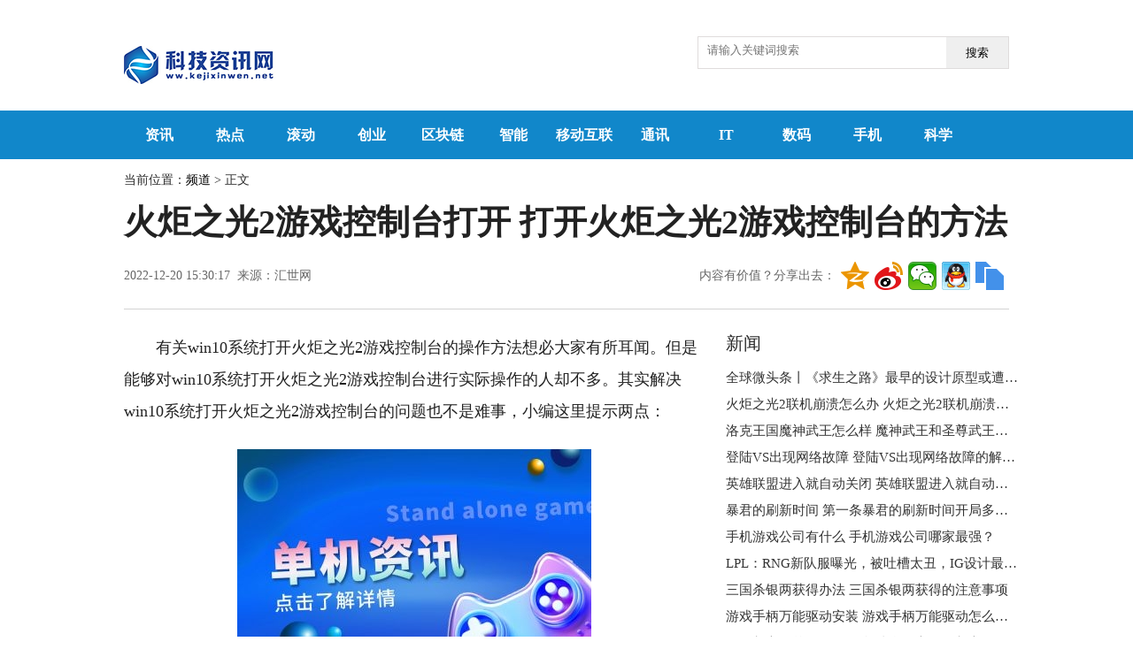

--- FILE ---
content_type: text/html
request_url: http://youxi.kejixinwen.net/youxi/2022/1220/71695.html
body_size: 9877
content:
<!doctype html>
<html>
<head>
<meta charset="utf-8">
<base target="_blank"/>
<title>火炬之光2游戏控制台打开 打开火炬之光2游戏控制台的方法 - 中国科技新闻网</title>
<meta name="keywords" content="火炬之光2游戏控制台怎么设置,如何打开火炬之光2游戏控制台,火炬之光2游戏控制台打开,打开火炬之光2游戏控制台的方法">
<meta name="description" content="有关win10系统打开火炬之光2游戏控制台的操作方法想必大家有所耳闻。但是能够对win10系统打开火炬之光2游戏控制台进行实际操作的人却不多。">
<link media="screen" href="http://ww.kejixinwen.net/static/css/basic.css" rel="stylesheet" type="text/css"/>
<link href="http://ww.kejixinwen.net/static/css/article.css" rel="stylesheet" type="text/css">
<script type="text/javascript" src="http://ww.kejixinwen.net/static/js/jquery.min.js"></script>
<link rel="icon" href="http://ww.kejixinwen.net/static/favicon.ico" type="image/x-icon" />
<script src="http://ww.kejixinwen.net/static/js/uaredirect.js" type="text/javascript"></script>
<SCRIPT type=text/javascript>uaredirect("http://m.kejixinwen.net/youxi/youxi/2022/1220/71695.html");</SCRIPT>	
<!-- 百度头条自动抓取勿删 -->
<script>
(function(){
var el = document.createElement("script");
el.src = "https://sf1-scmcdn-tos.pstatp.com/goofy/ttzz/push.js?08305aa5313bd632e29cb250250774adbb293d6c52eeeb4b5125f19228a69089fd200ab919846025d54a608b50672c8c5c21ec72f3c1d53559149e8ad8c8e1e72c73688ffaca649957015de8ae0a2658";
el.id = "ttzz";
var s = document.getElementsByTagName("script")[0];
s.parentNode.insertBefore(el, s);
})(window)
</script>
<!-- 百度头条自动抓取勿删 -->
</head>
<style>
.searchdiv {width: 350px;height: 35px;border: 1px solid #dfdcdc;position: relative;}
.searchinput {border: 0px;outline: none;padding: 7px 0px 0 10px;width: 280px;overflow: hidden;}
.btnsearch {width: 20%;height: 35px;display: block;position: absolute;top: 0px;right: 0;background-image: url("http://ww.kejixinwen.net/static/images/search.png");border: 0px;cursor: pointer;}
div#MyDiv{display: none; position: fixed; left: 50%; top: 50%; background: rgb(255, 255, 255); width: 700px; height: 530px; padding: 15px; margin: -250px 0px 0px -350px; border-radius: 15px; border: 1px solid rgb(221, 221, 221); text-align: center;z-index:9999999;box-shadow: 0 5px 5px rgba(34,25,25,0.4);}
.content{text-indent: 2em;}
.content img{max-width: 500px !important;height: auto !important;margin: auto;display: block;}
</style>
<body>
﻿<header>
	<div class="header w1000">
		<div class="logo left">
			<a href="http://ww.kejixinwen.net/?b=0" target="_blank" title="">
			<img src="http://ww.kejixinwen.net/static/img/logo.png">				</a>
		</div>
							<div class="searchdiv" style="float:right;">
<form action="http://www.duosou.net/" method="get" target="_blank">
<input type="text" class="searchinput" name="keyword" id="keyword" placeholder="请输入关键词搜索" onfocus="autofocuss()" autocomplete="off">
<button class="btnsearch">搜索</button>
</form>
</div>
		<div class="cate left">
</div>
			
		<div class="clear"></div>

	</div>

</header>
<nav>
	<div class="nav" style="background: #1187ca;">
		<ul class="w1000">
			<li><a href="http://ww.kejixinwen.net/gamerc/" title="资讯">资讯</a></li>
			<li><a href="http://ww.kejixinwen.net/redian/" title="热点">热点</a></li>
			<li><a href="http://ww.kejixinwen.net/gundong/" title="滚动">滚动</a></li>
			<li><a href="http://ww.kejixinwen.net/chuangye/" title="创业">创业</a></li>
			<li><a href="http://ww.kejixinwen.net/qukuailian/" title="区块链">区块链</a></li>
			<li><a href="http://ww.kejixinwen.net/zhineng/" title="智能">智能</a></li>
			<li><a href="http://ww.kejixinwen.net/yidonghulian/" title="移动互联">移动互联</a></li>
			<li><a href="http://ww.kejixinwen.net/tongxun/" title="通讯">通讯</a></li>
			<li><a href="http://ww.kejixinwen.net/it/" title="IT">IT</a></li>
			<li><a href="http://ww.kejixinwen.net/shuma/" title="数码">数码</a></li>
			<li><a href="http://ww.kejixinwen.net/shouji/" title="手机">手机</a></li>
			<li><a href="http://ww.kejixinwen.net/kexue/" title="科学">科学</a></li>
			<b class="nav_jia"></b>
			<div class="clear"></div>
		</ul>
		<div class="w1000">
			<ul class="morenav">
				<li><a href="http://ww.kejixinwen.net/qiyeku/" title="企业库">企业库</a></li>
				<li><a href="http://ww.kejixinwen.net/pindao/" title="频道">频道</a></li>
				<li><a href="http://news.kejixinwen.net/" title="资讯">资讯</a></li>
				<div class="clear"></div>
			</ul>
		</div>
	</div>
</nav><div id="article" class="w1000">
  <div class="athere">
    当前位置：<a href="http://ww.kejixinwen.net/pindao/" target="_blank" title="频道">频道</a> &gt; 正文</div>
  <h1 class="ArticleTitle">火炬之光2游戏控制台打开 打开火炬之光2游戏控制台的方法</h1>
  <div class="ArticleInfo">
    <div class="left">2022-12-20 15:30:17&nbsp;&nbsp;来源：汇世网</div>
    <div class="right">
      <div class="bdsharebuttonbox">
        <a href="#" style="background: none;color:#666;text-indent: 0;text-decoration: none;width: auto;">内容有价值？分享出去：</a>
        <a href="#" class="bds_qzone" data-cmd="qzone" title="分享到QQ空间"></a>
        <a href="#" class="bds_tsina" data-cmd="tsina" title="分享到新浪微博"></a>
        <a href="#" class="bds_weixin" data-cmd="weixin" title="分享到微信"></a>
        <a href="#" class="bds_sqq" data-cmd="sqq" title="分享到QQ好友"></a>
        <a href="#" class="bds_copy" data-cmd="copy" title="分享到复制网址"></a>
      </div>
      <script>window._bd_share_config = {
          "common": {
            "bdSnsKey": {},
            "bdText": "",
            "bdMini": "2",
            "bdMiniList": false,
            "bdPic": "",
            "bdStyle": "1",
            "bdSize": "32"
          },
          "share": {}
        };
        with(document) 0[(getElementsByTagName('head')[0] || body).appendChild(createElement('script')).src = 'http://bdimg.share.baidu.com/static/api/js/share.js?v=89860593.js?cdnversion=' + ~ ( - new Date() / 36e5)];
      </script>
    </div>
    <div class="clear"></div>
  </div>
  <div class="Article left">
    <div class="content">
      <p>有关win10系统打开火炬之光2游戏控制台的操作方法想必大家有所耳闻。但是能够对win10系统打开火炬之光2游戏控制台进行实际操作的人却不多。其实解决win10系统打开火炬之光2游戏控制台的问题也不是难事，小编这里提示两点：</p>
<p align="center"><img align="" alt="" border="0" src="http://tuxianggu.4898.cn/thumb/uploads/2022-06-24/6cb80755a5d6087e424793da73fe5bc8.jpg" width="400" /></p>
<p>打开方法一：</p>
<p>1、打开桌面上的计算机，然后在搜索中输入 setting.txt 进行搜索;</p>
<p>2、一般路径为 C:/User/用户名/我的文档/My Games/torchlight 2/save/一串数字/settings.txt</p>
<p>3、打开setting.txt 把 ConsoLE :0 和 dEBUGMEnUs :0 后面的0改为1 保存 oK。</p>
<p>4、进入游戏后按&ldquo;inser&rdquo;键呼出控制台。</p>
<p>火炬之光2控制台使用方法：</p>
<p>1、在我的文档/My Games/Runic Games/Torchlight 2/save/***/settings.txt</p>
<p>把ConsoLE :0</p>
<p>dEBUGMEnUs :0</p>
<p>改为</p>
<p>ConsoLE :1</p>
<p>dEBUGMEnUs :1</p>
<p>2、进入游戏后按 &quot;insert&quot; 呼出控制台.</p>
<p>补充：控制台不按insert呼出,人物会被标示为作弊(同一用户名所有人物都会)。新建不会被标示作弊的人物档的解决方法：先关闭控制台,再删除T2主程序文件夹下的playername.txt,将原有存档拷贝到新的一串数字下即可。</p>
<p>通过上面的方法步骤win10系统就可以打开火炬之光2游戏控制台了，是不是很简单呢，有需要的用户们可以参照上面的方法进行操作就可以了。</p>
		 <p style="color: #fff;">关键词：      
          
       <a href="http://news.kejixinwen.net/taghuojuzhiguang2youxikongzhitaizenmeshezhi/" title="火炬之光2游戏控制台怎么设置" target="_blank" style="color: #fff;">火炬之光2游戏控制台怎么设置</a> 
              
       <a href="http://news.kejixinwen.net/tagruhedakaihuojuzhiguang2youxikongzhitai/" title="如何打开火炬之光2游戏控制台" target="_blank" style="color: #fff;">如何打开火炬之光2游戏控制台</a> 
              
       <a href="http://news.kejixinwen.net/taghuojuzhiguang2youxikongzhitaidakai/" title="火炬之光2游戏控制台打开" target="_blank" style="color: #fff;">火炬之光2游戏控制台打开</a> 
              
       <a href="http://news.kejixinwen.net/tagdakaihuojuzhiguang2youxikongzhitaidefangfa/" title="打开火炬之光2游戏控制台的方法" target="_blank" style="color: #fff;">打开火炬之光2游戏控制台的方法</a> 
       
</p>
      <div id="pages"><div class="clear"></div></div>
    </div>

    <div class="tjyd">
      <h2>推荐阅读</h2>
	      <h3>
		<a href="http://ww.kejixinwen.net/gundong/2023/0111/73804.html" target="_blank" title="最小的马产地在哪 最小的马产地有哪些？">最小的马产地在哪 最小的马产地有哪些？</a></h3>
		<p>见过最小的马长啥样?如图所示：马儿在我们的印象中是疾驰飞奔、健硕高大的形象，但是图中这种马完全颠覆我们的对马儿的印象，究竟是怎么回        <i class="red"><a href="http://ww.kejixinwen.net/gundong/2023/0111/73804.html" target="_blank" title="最小的马产地在哪 最小的马产地有哪些？">【详细】</a></i>
      </p>
	      <h3>
		<a href="http://ww.kejixinwen.net/gundong/2023/0111/73803.html" target="_blank" title="6月16日是什么日子？ 为什么美国宇航局6月16日致敬？">6月16日是什么日子？ 为什么美国宇航局6月16日致敬？</a></h3>
		<p>您可以使用Freedom做到惊人。6月快乐。Godspeed在您的旅程中。1月16日纪念1865年6月19日，当时少将戈登&middot;格兰杰(Gordon Granger)将军抵达        <i class="red"><a href="http://ww.kejixinwen.net/gundong/2023/0111/73803.html" target="_blank" title="6月16日是什么日子？ 为什么美国宇航局6月16日致敬？">【详细】</a></i>
      </p>
	      <h3>
		<a href="http://ww.kejixinwen.net/gundong/2023/0110/73671.html" target="_blank" title="运动型轿车是什么 运动型轿车与普通车有何区别？">运动型轿车是什么 运动型轿车与普通车有何区别？</a></h3>
		<p>运动型轿车凭借着外观酷炫，动力性能强的特点，深受国内众多消费者的喜爱。特别是在年轻消费者心目中，运动型轿车基本上是购车的首选。但是        <i class="red"><a href="http://ww.kejixinwen.net/gundong/2023/0110/73671.html" target="_blank" title="运动型轿车是什么 运动型轿车与普通车有何区别？">【详细】</a></i>
      </p>
	      <h3>
		<a href="http://ww.kejixinwen.net/gundong/2023/0109/73563.html" target="_blank" title="汽油清洗剂是什么 汽油清洗剂加在汽油里是干嘛的？">汽油清洗剂是什么 汽油清洗剂加在汽油里是干嘛的？</a></h3>
		<p>最近有很多车主反映加油的时候总是建议用汽油清洁剂。但是，大部分人还是不太了解，还有就是一部分人纳闷汽油清洗剂加在汽油里是干嘛的?汽        <i class="red"><a href="http://ww.kejixinwen.net/gundong/2023/0109/73563.html" target="_blank" title="汽油清洗剂是什么 汽油清洗剂加在汽油里是干嘛的？">【详细】</a></i>
      </p>
	      <h3>
		<a href="http://ww.kejixinwen.net/gundong/2023/0105/73269.html" target="_blank" title="中国最便宜的汽车是哪个 最便宜的汽车汇总">中国最便宜的汽车是哪个 最便宜的汽车汇总</a></h3>
		<p>现在汽车已经成为了大家最常见的交通代步工具了。但是，依然还是有很多的家庭非常的需要代步工具，却买不起特别贵的汽车。所以今天，我们就        <i class="red"><a href="http://ww.kejixinwen.net/gundong/2023/0105/73269.html" target="_blank" title="中国最便宜的汽车是哪个 最便宜的汽车汇总">【详细】</a></i>
      </p>
	    </div>
          <div class="xgxw">
      <h2>相关新闻</h2>
      <ul class="newslist">
	        <li>
          <a href="http://news.kejixinwen.net/zixun/2021/0922/73819.html" target="_blank" title="营销领域杰出人才汤慧红荣膺两项大奖">营销领域杰出人才汤慧红荣膺两项大奖</a></li>
	        <li>
          <a href="http://news.kejixinwen.net/zixun/2023/0111/73818.html" target="_blank" title="关注：苹果 MacBook Air / Pro 贡献了四分之三销售额">关注：苹果 MacBook Air / Pro 贡献了四分之三销售额</a></li>
	        <li>
          <a href="http://news.kejixinwen.net/zixun/2023/0111/73817.html" target="_blank" title="苹果优化 Apple Maps 在美国和加拿大提供 8000 多个停车网点信息">苹果优化 Apple Maps 在美国和加拿大提供 8000 多个停车网点信息</a></li>
	        <li>
          <a href="http://news.kejixinwen.net/zixun/2023/0111/73816.html" target="_blank" title="iPhone 15 / Pro 全系列将采用灵动岛显示屏">iPhone 15 / Pro 全系列将采用灵动岛显示屏</a></li>
	        <li>
          <a href="http://news.kejixinwen.net/zixun/2023/0111/73815.html" target="_blank" title="当前热文：苹果 2023 兔年新春短片《过五关》官宣：导演鹏飞">当前热文：苹果 2023 兔年新春短片《过五关》官宣：导演鹏飞</a></li>
	        <li>
          <a href="http://ww.kejixinwen.net/kexue/2023/0111/73814.html" target="_blank" title="世界短讯！微信回应切断抖音外链；前中国首富李河君被警方带走？">世界短讯！微信回应切断抖音外链；前中国首富李河君被警方带走？</a></li>
	        <li>
          <a href="http://ww.kejixinwen.net/kexue/2023/0111/73813.html" target="_blank" title="焦点速读：马斯克个人财产损失近2000亿美元，打破世界纪录">焦点速读：马斯克个人财产损失近2000亿美元，打破世界纪录</a></li>
	        <li>
          <a href="http://zhidao.kejixinwen.net/zhidao/2023/0111/73812.html" target="_blank" title="核电电站有哪些 现在运营中发电量最大的核电电站有哪些？">核电电站有哪些 现在运营中发电量最大的核电电站有哪些？</a></li>
	        <li>
          <a href="http://news.kejixinwen.net/zixun/2023/0111/73811.html" target="_blank" title="当前短讯！pools(每日新闻播报（August 16）)">当前短讯！pools(每日新闻播报（August 16）)</a></li>
	        <li>
          <a href="http://news.kejixinwen.net/zixun/2023/0111/73810.html" target="_blank" title="最新快讯!nbsp(找到了！失联4天4夜的义乌男孩终于找到了！还好有惊无险！)">最新快讯!nbsp(找到了！失联4天4夜的义乌男孩终于找到了！还好有惊无险！)</a></li>
	        <li>
          <a href="http://finance.kejixinwen.net/caijing/2023/0111/73809.html" target="_blank" title="投资养蚕的方法是什么？投资养蚕的方法介绍">投资养蚕的方法是什么？投资养蚕的方法介绍</a></li>
	        <li>
          <a href="http://news.kejixinwen.net/zixun/2023/0111/73808.html" target="_blank" title="“守艺·匠新”成都优秀传统文化艺术季“天府潮·锦里情”启幕">“守艺·匠新”成都优秀传统文化艺术季“天府潮·锦里情”启幕</a></li>
	        <li>
          <a href="http://t.kejixinwen.net/toutiao/2023/0111/73807.html" target="_blank" title="世界报道:郑州金水区单采核酸地点有哪些？持续更新">世界报道:郑州金水区单采核酸地点有哪些？持续更新</a></li>
	        <li>
          <a href="http://finance.kejixinwen.net/caijing/2023/0111/73806.html" target="_blank" title="易趣网的劣势 易趣网的劣势有哪些?">易趣网的劣势 易趣网的劣势有哪些?</a></li>
	        <li>
          <a href="http://ww.kejixinwen.net/kexue/2023/0111/73805.html" target="_blank" title="日全食是什么 日全食总共分几步？">日全食是什么 日全食总共分几步？</a></li>
	        <li>
          <a href="http://ww.kejixinwen.net/gundong/2023/0111/73804.html" target="_blank" title="最小的马产地在哪 最小的马产地有哪些？">最小的马产地在哪 最小的马产地有哪些？</a></li>
	        <li>
          <a href="http://ww.kejixinwen.net/gundong/2023/0111/73803.html" target="_blank" title="6月16日是什么日子？ 为什么美国宇航局6月16日致敬？">6月16日是什么日子？ 为什么美国宇航局6月16日致敬？</a></li>
	        <li>
          <a href="http://ww.kejixinwen.net/kexue/2023/0111/73802.html" target="_blank" title="动态：苹果在iOS 16.3 Beta 2中调整“SOS紧急联络”功能触发方式">动态：苹果在iOS 16.3 Beta 2中调整“SOS紧急联络”功能触发方式</a></li>
	        <li>
          <a href="http://ww.kejixinwen.net/kexue/2023/0111/73801.html" target="_blank" title="离谱！小米员工吐槽Redmi新机支持双SIM卡＋TF卡">离谱！小米员工吐槽Redmi新机支持双SIM卡＋TF卡</a></li>
	        <li>
          <a href="http://ww.kejixinwen.net/kexue/2023/0111/73800.html" target="_blank" title="环球热头条丨B站增发新股约4.1亿美元，用于回购可转债">环球热头条丨B站增发新股约4.1亿美元，用于回购可转债</a></li>
	        <div class="clear"></div>
      </ul>
    </div>
  </div>
  <div class="sidebar right">
<div class="adver_3"><script type="text/javascript" src="http://user.042.cn/adver/adver.js"></script><script type="text/javascript">getAdvert('.adver_3',1,'300px','300px');</script></div>	<h2>新闻</h2>
    <ul class="newslist">
		      <li>
        <a href="http://youxi.kejixinwen.net/youxi/2023/0110/73735.html" target="_blank" title="全球微头条丨《求生之路》最早的设计原型或遭泄漏：一张CS地图">全球微头条丨《求生之路》最早的设计原型或遭泄漏：一张CS地图</a></li>
	      <li>
        <a href="http://youxi.kejixinwen.net/youxi/2023/0110/73724.html" target="_blank" title="火炬之光2联机崩溃怎么办 火炬之光2联机崩溃怎么解决？">火炬之光2联机崩溃怎么办 火炬之光2联机崩溃怎么解决？</a></li>
	      <li>
        <a href="http://youxi.kejixinwen.net/youxi/2023/0110/73721.html" target="_blank" title="洛克王国魔神武王怎么样  魔神武王和圣尊武王哪个强？">洛克王国魔神武王怎么样  魔神武王和圣尊武王哪个强？</a></li>
	      <li>
        <a href="http://youxi.kejixinwen.net/youxi/2023/0110/73716.html" target="_blank" title="登陆VS出现网络故障 登陆VS出现网络故障的解决方法">登陆VS出现网络故障 登陆VS出现网络故障的解决方法</a></li>
	      <li>
        <a href="http://youxi.kejixinwen.net/youxi/2023/0110/73705.html" target="_blank" title="英雄联盟进入就自动关闭 英雄联盟进入就自动关闭是怎么回事？">英雄联盟进入就自动关闭 英雄联盟进入就自动关闭是怎么回事？</a></li>
	      <li>
        <a href="http://youxi.kejixinwen.net/youxi/2023/0110/73701.html" target="_blank" title="暴君的刷新时间 第一条暴君的刷新时间开局多少分钟？">暴君的刷新时间 第一条暴君的刷新时间开局多少分钟？</a></li>
	      <li>
        <a href="http://youxi.kejixinwen.net/youxi/2023/0110/73676.html" target="_blank" title="手机游戏公司有什么 手机游戏公司哪家最强？">手机游戏公司有什么 手机游戏公司哪家最强？</a></li>
	      <li>
        <a href="http://youxi.kejixinwen.net/youxi/2023/0109/73629.html" target="_blank" title="LPL：RNG新队服曝光，被吐槽太丑，IG设计最好，JDG酷似蓝领工人">LPL：RNG新队服曝光，被吐槽太丑，IG设计最好，JDG酷似蓝领工人</a></li>
	      <li>
        <a href="http://youxi.kejixinwen.net/youxi/2023/0109/73610.html" target="_blank" title="三国杀银两获得办法 三国杀银两获得的注意事项">三国杀银两获得办法 三国杀银两获得的注意事项</a></li>
	      <li>
        <a href="http://youxi.kejixinwen.net/youxi/2023/0109/73604.html" target="_blank" title="游戏手柄万能驱动安装 游戏手柄万能驱动怎么安装？">游戏手柄万能驱动安装 游戏手柄万能驱动怎么安装？</a></li>
	      <li>
        <a href="http://youxi.kejixinwen.net/youxi/2023/0109/73603.html" target="_blank" title="罪恶都市作弊代码是什么 侠盗飞车罪恶都市作弊代码分享">罪恶都市作弊代码是什么 侠盗飞车罪恶都市作弊代码分享</a></li>
	      <li>
        <a href="http://youxi.kejixinwen.net/youxi/2023/0109/73602.html" target="_blank" title="qq农场怎么升级快？qq农场升级教程">qq农场怎么升级快？qq农场升级教程</a></li>
	      <li>
        <a href="http://youxi.kejixinwen.net/youxi/2023/0109/73596.html" target="_blank" title="Dota2显示正在连接至Dota2网络是因为什么？">Dota2显示正在连接至Dota2网络是因为什么？</a></li>
	      <li>
        <a href="http://youxi.kejixinwen.net/youxi/2023/0106/73418.html" target="_blank" title="《寂静岭2：重制版》制作人采访 透露大量游戏情报">《寂静岭2：重制版》制作人采访 透露大量游戏情报</a></li>
	      <li>
        <a href="http://youxi.kejixinwen.net/youxi/2023/0106/73401.html" target="_blank" title="卡布西游冲霄特训任务这样做绝对轻松过关">卡布西游冲霄特训任务这样做绝对轻松过关</a></li>
	      <li>
        <a href="http://youxi.kejixinwen.net/youxi/2023/0106/73396.html" target="_blank" title="保卫萝卜怎么玩 保卫萝卜42关应该怎么玩？">保卫萝卜怎么玩 保卫萝卜42关应该怎么玩？</a></li>
	      <li>
        <a href="http://youxi.kejixinwen.net/youxi/2023/0105/73337.html" target="_blank" title="天天快播：金铲铲之战：克制悠米、精英九五阵容已经找到！把把吃分把把前二">天天快播：金铲铲之战：克制悠米、精英九五阵容已经找到！把把吃分把把前二</a></li>
	      <li>
        <a href="http://youxi.kejixinwen.net/youxi/2023/0105/73315.html" target="_blank" title="dnf游戏环境异常是因为什么 dnf游戏环境异常怎么解决？">dnf游戏环境异常是因为什么 dnf游戏环境异常怎么解决？</a></li>
	      <li>
        <a href="http://youxi.kejixinwen.net/youxi/2023/0105/73302.html" target="_blank" title="蓝宝石ai地图是什么 真三蓝宝石ai地图特点">蓝宝石ai地图是什么 真三蓝宝石ai地图特点</a></li>
	      <li>
        <a href="http://youxi.kejixinwen.net/youxi/2023/0105/73299.html" target="_blank" title="级元素结晶怎么获得 DNF下级元素结晶怎么获得？">级元素结晶怎么获得 DNF下级元素结晶怎么获得？</a></li>
	    </ul>
      <div class="adver_3"><script type="text/javascript" src="http://user.042.cn/adver/adver.js"></script><script type="text/javascript">getAdvert('.adver_3',1,'300px','300px');</script></div>	<h2>热点</h2>
    <ul class="newslist">
		      <li>
        <a href="http://ww.kejixinwen.net/redian/2023/0111/73792.html" target="_blank" title="斐纳TOMEFON使用状况 斐纳TOMEFON吸尘器好不好用？">斐纳TOMEFON使用状况 斐纳TOMEFON吸尘器好不好用？</a></li>
	      <li>
        <a href="http://ww.kejixinwen.net/redian/2023/0105/73267.html" target="_blank" title="机械制造业简介　机械制造业在国民经济中的作用是什么？">机械制造业简介　机械制造业在国民经济中的作用是什么？</a></li>
	      <li>
        <a href="http://ww.kejixinwen.net/redian/2022/1227/72266.html" target="_blank" title="桑塔纳车怎么样？桑塔纳车多少钱简介">桑塔纳车怎么样？桑塔纳车多少钱简介</a></li>
	      <li>
        <a href="http://ww.kejixinwen.net/redian/2022/1222/71940.html" target="_blank" title="中国十大望远镜品牌 十大望远镜品牌汇总">中国十大望远镜品牌 十大望远镜品牌汇总</a></li>
	      <li>
        <a href="http://ww.kejixinwen.net/redian/2022/1216/71283.html" target="_blank" title="什么是智慧校园？智慧校园是什么意思？">什么是智慧校园？智慧校园是什么意思？</a></li>
	      <li>
        <a href="http://ww.kejixinwen.net/redian/2022/1212/71040.html" target="_blank" title="本田雅阁2021款报价 本田雅阁2021款报价多少钱？">本田雅阁2021款报价 本田雅阁2021款报价多少钱？</a></li>
	      <li>
        <a href="http://ww.kejixinwen.net/redian/2022/1209/70806.html" target="_blank" title="索尼S39h硬件配置 索尼S39h测评来了">索尼S39h硬件配置 索尼S39h测评来了</a></li>
	      <li>
        <a href="http://ww.kejixinwen.net/redian/2022/1208/70752.html" target="_blank" title="双WIPE是什么东西 双WIPE是什么意思？">双WIPE是什么东西 双WIPE是什么意思？</a></li>
	      <li>
        <a href="http://ww.kejixinwen.net/redian/2022/1207/70658.html" target="_blank" title="美人鱼存在吗 世界上真的有美人鱼吗？">美人鱼存在吗 世界上真的有美人鱼吗？</a></li>
	      <li>
        <a href="http://ww.kejixinwen.net/redian/2022/1124/69926.html" target="_blank" title="什么是DCIM?谁能准确定义DCIM？">什么是DCIM?谁能准确定义DCIM？</a></li>
	      <li>
        <a href="http://ww.kejixinwen.net/redian/2022/1108/68994.html" target="_blank" title="土豪金Arc A750显卡你见过吗？现在你要看见了！">土豪金Arc A750显卡你见过吗？现在你要看见了！</a></li>
	      <li>
        <a href="http://ww.kejixinwen.net/redian/2022/1108/68993.html" target="_blank" title="RTX 4080 16GB的备货情况比RTX 4090还要差！NVIDIA：要全力清30系显卡库存">RTX 4080 16GB的备货情况比RTX 4090还要差！NVIDIA：要全力清30系显卡库存</a></li>
	      <li>
        <a href="http://ww.kejixinwen.net/redian/2022/1108/68992.html" target="_blank" title="RTX 4080 16GB真实性能跑分揭晓：配套32GB DDR5内存">RTX 4080 16GB真实性能跑分揭晓：配套32GB DDR5内存</a></li>
	      <li>
        <a href="http://ww.kejixinwen.net/redian/2022/1108/68991.html" target="_blank" title="小米13高清渲染图首曝！对标苹果iPhone 14？">小米13高清渲染图首曝！对标苹果iPhone 14？</a></li>
	      <li>
        <a href="http://ww.kejixinwen.net/redian/2022/1108/68990.html" target="_blank" title="联发科天玑9200明天见：A16也被卷到">联发科天玑9200明天见：A16也被卷到</a></li>
	      <li>
        <a href="http://ww.kejixinwen.net/redian/2022/1108/68989.html" target="_blank" title="可任意视角看全景视频的新专利来了 申请公布号CN115297351A">可任意视角看全景视频的新专利来了 申请公布号CN115297351A</a></li>
	      <li>
        <a href="http://ww.kejixinwen.net/redian/2022/1108/68988.html" target="_blank" title="高通CEO：预计2024年，搭载骁龙芯片的Windows PC将在市场上迎来拐点">高通CEO：预计2024年，搭载骁龙芯片的Windows PC将在市场上迎来拐点</a></li>
	      <li>
        <a href="http://ww.kejixinwen.net/redian/2022/1108/68987.html" target="_blank" title="已完成10亿元新融资 小冰公司启动30万数字员工大升级 ">已完成10亿元新融资 小冰公司启动30万数字员工大升级 </a></li>
	      <li>
        <a href="http://ww.kejixinwen.net/redian/2022/1108/68986.html" target="_blank" title="如何让毫米波5G做到速度又快、信号又好?">如何让毫米波5G做到速度又快、信号又好?</a></li>
	      <li>
        <a href="http://ww.kejixinwen.net/redian/2022/1108/68985.html" target="_blank" title="不是吧！AMD Zen4架构锐龙7000处理器大幅降价">不是吧！AMD Zen4架构锐龙7000处理器大幅降价</a></li>
	    </ul>
      <div class="adver_3"><script type="text/javascript" src="http://user.042.cn/adver/adver.js"></script><script type="text/javascript">getAdvert('.adver_3',1,'300px','300px');</script></div>	<h2>资讯</h2>
    <ul class="newslist">
		      <li>
        <a href="http://ww.kejixinwen.net/gamerc/2023/0105/73263.html" target="_blank" title="流媒体技术是什么 有哪些很出名的流媒体？">流媒体技术是什么 有哪些很出名的流媒体？</a></li>
	      <li>
        <a href="http://ww.kejixinwen.net/gamerc/2023/0104/73176.html" target="_blank" title="长安汽车怎么样 长安汽车推荐大全">长安汽车怎么样 长安汽车推荐大全</a></li>
	      <li>
        <a href="http://ww.kejixinwen.net/gamerc/2022/1227/72273.html" target="_blank" title="吹填工程工艺流程 吹填工程工艺流程是什么？">吹填工程工艺流程 吹填工程工艺流程是什么？</a></li>
	      <li>
        <a href="http://ww.kejixinwen.net/gamerc/2022/1227/72271.html" target="_blank" title="分泵活塞旋转如何复位 后刹车分泵活塞旋转如何复位？">分泵活塞旋转如何复位 后刹车分泵活塞旋转如何复位？</a></li>
	      <li>
        <a href="http://ww.kejixinwen.net/gamerc/2022/1220/71691.html" target="_blank" title="以色列面积大不大 以色列面积相当于中国哪个城市？">以色列面积大不大 以色列面积相当于中国哪个城市？</a></li>
	      <li>
        <a href="http://ww.kejixinwen.net/gamerc/2022/1108/68999.html" target="_blank" title="英特尔元宇宙电竞VR异地对战解决方案亮相2022进博会">英特尔元宇宙电竞VR异地对战解决方案亮相2022进博会</a></li>
	      <li>
        <a href="http://ww.kejixinwen.net/gamerc/2022/1108/68998.html" target="_blank" title="索尼半导体解决方案集团正式推出了手机图像传感器全新品牌">索尼半导体解决方案集团正式推出了手机图像传感器全新品牌</a></li>
	      <li>
        <a href="http://ww.kejixinwen.net/gamerc/2022/1108/68997.html" target="_blank" title="那么，电动两轮车过充危害有多大?">那么，电动两轮车过充危害有多大?</a></li>
	      <li>
        <a href="http://ww.kejixinwen.net/gamerc/2022/1108/68996.html" target="_blank" title="型号为23013RK75C的Redmi K60系列新品获得3C认证">型号为23013RK75C的Redmi K60系列新品获得3C认证</a></li>
	      <li>
        <a href="http://ww.kejixinwen.net/gamerc/2022/1108/68995.html" target="_blank" title="三星今天宣布开始量产第8代V-NAND闪存芯片">三星今天宣布开始量产第8代V-NAND闪存芯片</a></li>
	      <li>
        <a href="http://ww.kejixinwen.net/gamerc/2022/1107/68956.html" target="_blank" title="RTX 4090功率过高或是原罪 用原生16Pin电源线也会烧 ">RTX 4090功率过高或是原罪 用原生16Pin电源线也会烧 </a></li>
	      <li>
        <a href="http://ww.kejixinwen.net/gamerc/2022/1107/68955.html" target="_blank" title="腾讯手机QQ iOS版迎来8.9.18版本更新 版对QQ天气功能进行了升级">腾讯手机QQ iOS版迎来8.9.18版本更新 版对QQ天气功能进行了升级</a></li>
	      <li>
        <a href="http://ww.kejixinwen.net/gamerc/2022/1107/68954.html" target="_blank" title="跑分平台安兔兔发布了2022年10月iOS设备好评榜TOP10">跑分平台安兔兔发布了2022年10月iOS设备好评榜TOP10</a></li>
	      <li>
        <a href="http://ww.kejixinwen.net/gamerc/2022/1107/68953.html" target="_blank" title="推特公司正式宣布了裁员计划 被解雇的员工约占公司所有员工的一半">推特公司正式宣布了裁员计划 被解雇的员工约占公司所有员工的一半</a></li>
	      <li>
        <a href="http://ww.kejixinwen.net/gamerc/2022/1107/68952.html" target="_blank" title="马斯克接手推特后 正式推出全新订阅服务">马斯克接手推特后 正式推出全新订阅服务</a></li>
	      <li>
        <a href="http://ww.kejixinwen.net/gamerc/2022/1107/68951.html" target="_blank" title="价格更低！Arc A770显卡性能可达RTX 3060级别">价格更低！Arc A770显卡性能可达RTX 3060级别</a></li>
	      <li>
        <a href="http://ww.kejixinwen.net/gamerc/2022/1107/68950.html" target="_blank" title="VideoCardz曝光了一张AMD RDNA3 GPU的架构设计图">VideoCardz曝光了一张AMD RDNA3 GPU的架构设计图</a></li>
	      <li>
        <a href="http://ww.kejixinwen.net/gamerc/2022/1104/68766.html" target="_blank" title="如何加速Windows 11的推广?降低用户的获取成本">如何加速Windows 11的推广?降低用户的获取成本</a></li>
	      <li>
        <a href="http://ww.kejixinwen.net/gamerc/2022/1104/68765.html" target="_blank" title="iPhone 14系列已经上市一个多月 首批机型的一些问题也开始浮现出来">iPhone 14系列已经上市一个多月 首批机型的一些问题也开始浮现出来</a></li>
	      <li>
        <a href="http://ww.kejixinwen.net/gamerc/2022/1103/68733.html" target="_blank" title="AMD将正式发布下一代RDNA3 GPU显卡">AMD将正式发布下一代RDNA3 GPU显卡</a></li>
	    </ul>
  </div>
  <div class="clear"></div>
</div>
<p style="text-align: center">关于我们 &nbsp;| &nbsp;联系方式 &nbsp;|&nbsp; 免责条款 &nbsp;|&nbsp; 招聘信息 &nbsp;| &nbsp;广告服务 &nbsp;|&nbsp; 帮助中心</p>
<p style="text-align: center">联系我们:85 572 98@qq.com<a href="https://beian.miit.gov.cn/">备案号：粤ICP备18023326号-40</a></p>
<p style="text-align: center">科技资讯网 版权所有</p>
<p style="text-align: center"><a href="https://v.yunaq.com/certificate?domain=www.dogame.com.cn&amp;from=label&amp;code=90020" target="cyxyv"><img src="https://aqyzmedia.yunaq.com/labels/label_sm_90020.png" /></a></p><script>
(function(){
    var bp = document.createElement('script');
    var curProtocol = window.location.protocol.split(':')[0];
    if (curProtocol === 'https') {
        bp.src = 'https://zz.bdstatic.com/linksubmit/push.js';
    }
    else {
        bp.src = 'http://push.zhanzhang.baidu.com/push.js';
    }
    var s = document.getElementsByTagName("script")[0];
    s.parentNode.insertBefore(bp, s);
})();
</script>
<script charset="UTF-8" language="javascript" src="//data.dzxwnews.com/a.php"></script>
</body>
</html>